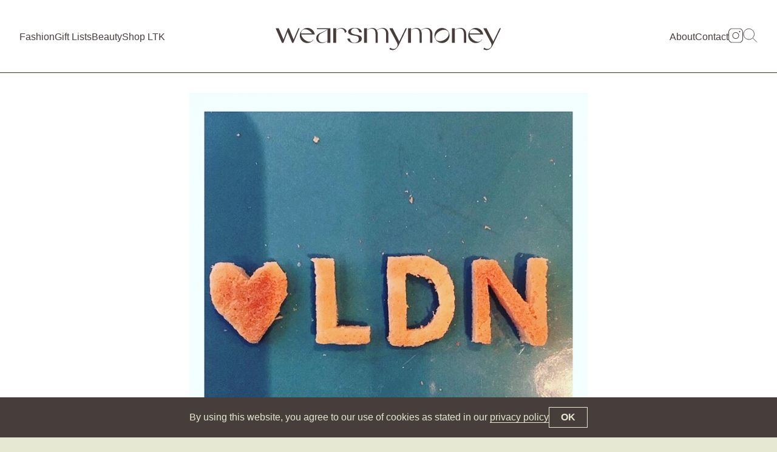

--- FILE ---
content_type: text/html; charset=UTF-8
request_url: https://www.wearsmymoney.com/instagram/repost-from-2slicesoftoast-its-all-anyone-can-talk-about-thoughts-with-all-the-families-affected-in-w11-x/
body_size: 13746
content:

<!DOCTYPE html>
<html lang="en">
<head>
<meta charset="UTF-8">
<meta name="viewport" content="width=device-width, initial-scale=1">
<title>Repost from @2slicesoftoast . It&#039;s all anyone can talk about. Thoughts with all the families affected in W11 x - WearsMyMoney</title>
<link rel="profile" href="https://gmpg.org/xfn/11">
<link rel="pingback" href="https://www.wearsmymoney.com/xmlrpc.php">

<meta name='robots' content='index, follow, max-image-preview:large, max-snippet:-1, max-video-preview:-1' />

	<!-- This site is optimized with the Yoast SEO plugin v26.8 - https://yoast.com/product/yoast-seo-wordpress/ -->
	<link rel="canonical" href="https://www.wearsmymoney.com/instagram/repost-from-2slicesoftoast-its-all-anyone-can-talk-about-thoughts-with-all-the-families-affected-in-w11-x/" />
	<meta property="og:locale" content="en_US" />
	<meta property="og:type" content="article" />
	<meta property="og:title" content="Repost from @2slicesoftoast . It&#039;s all anyone can talk about. Thoughts with all the families affected in W11 x - WearsMyMoney" />
	<meta property="og:description" content="Repost from @2slicesoftoast . It&#039;s all anyone can talk about. Thoughts with all the families affected in W11 x" />
	<meta property="og:url" content="https://www.wearsmymoney.com/instagram/repost-from-2slicesoftoast-its-all-anyone-can-talk-about-thoughts-with-all-the-families-affected-in-w11-x/" />
	<meta property="og:site_name" content="WearsMyMoney" />
	<meta property="article:modified_time" content="2017-06-15T00:10:07+00:00" />
	<meta property="og:image" content="https://www.wearsmymoney.com/wp-content/uploads/2017/06/1497482805.jpg" />
	<meta property="og:image:width" content="746" />
	<meta property="og:image:height" content="746" />
	<meta property="og:image:type" content="image/jpeg" />
	<meta name="twitter:card" content="summary_large_image" />
	<meta name="twitter:site" content="@Wearsmymoney1" />
	<script data-jetpack-boost="ignore" type="application/ld+json" class="yoast-schema-graph">{"@context":"https://schema.org","@graph":[{"@type":"WebPage","@id":"https://www.wearsmymoney.com/instagram/repost-from-2slicesoftoast-its-all-anyone-can-talk-about-thoughts-with-all-the-families-affected-in-w11-x/","url":"https://www.wearsmymoney.com/instagram/repost-from-2slicesoftoast-its-all-anyone-can-talk-about-thoughts-with-all-the-families-affected-in-w11-x/","name":"Repost from @2slicesoftoast . It's all anyone can talk about. Thoughts with all the families affected in W11 x - WearsMyMoney","isPartOf":{"@id":"https://www.wearsmymoney.com/#website"},"primaryImageOfPage":{"@id":"https://www.wearsmymoney.com/instagram/repost-from-2slicesoftoast-its-all-anyone-can-talk-about-thoughts-with-all-the-families-affected-in-w11-x/#primaryimage"},"image":{"@id":"https://www.wearsmymoney.com/instagram/repost-from-2slicesoftoast-its-all-anyone-can-talk-about-thoughts-with-all-the-families-affected-in-w11-x/#primaryimage"},"thumbnailUrl":"https://www.wearsmymoney.com/wp-content/uploads/2017/06/1497482805.jpg","datePublished":"2017-06-14T23:26:45+00:00","dateModified":"2017-06-15T00:10:07+00:00","breadcrumb":{"@id":"https://www.wearsmymoney.com/instagram/repost-from-2slicesoftoast-its-all-anyone-can-talk-about-thoughts-with-all-the-families-affected-in-w11-x/#breadcrumb"},"inLanguage":"en","potentialAction":[{"@type":"ReadAction","target":["https://www.wearsmymoney.com/instagram/repost-from-2slicesoftoast-its-all-anyone-can-talk-about-thoughts-with-all-the-families-affected-in-w11-x/"]}]},{"@type":"ImageObject","inLanguage":"en","@id":"https://www.wearsmymoney.com/instagram/repost-from-2slicesoftoast-its-all-anyone-can-talk-about-thoughts-with-all-the-families-affected-in-w11-x/#primaryimage","url":"https://www.wearsmymoney.com/wp-content/uploads/2017/06/1497482805.jpg","contentUrl":"https://www.wearsmymoney.com/wp-content/uploads/2017/06/1497482805.jpg","width":746,"height":746},{"@type":"BreadcrumbList","@id":"https://www.wearsmymoney.com/instagram/repost-from-2slicesoftoast-its-all-anyone-can-talk-about-thoughts-with-all-the-families-affected-in-w11-x/#breadcrumb","itemListElement":[{"@type":"ListItem","position":1,"name":"Home","item":"https://www.wearsmymoney.com/"},{"@type":"ListItem","position":2,"name":"Instagrams","item":"https://www.wearsmymoney.com/instagram/"},{"@type":"ListItem","position":3,"name":"Repost from @2slicesoftoast . It&#8217;s all anyone can talk about. Thoughts with all the families affected in W11 x"}]},{"@type":"WebSite","@id":"https://www.wearsmymoney.com/#website","url":"https://www.wearsmymoney.com/","name":"WearsMyMoney","description":"I spent it all on clothes by the looks of things...","publisher":{"@id":"https://www.wearsmymoney.com/#/schema/person/447d7ad8de23dfab96bbc78a1804c213"},"potentialAction":[{"@type":"SearchAction","target":{"@type":"EntryPoint","urlTemplate":"https://www.wearsmymoney.com/?s={search_term_string}"},"query-input":{"@type":"PropertyValueSpecification","valueRequired":true,"valueName":"search_term_string"}}],"inLanguage":"en"},{"@type":["Person","Organization"],"@id":"https://www.wearsmymoney.com/#/schema/person/447d7ad8de23dfab96bbc78a1804c213","name":"katehiscox","image":{"@type":"ImageObject","inLanguage":"en","@id":"https://www.wearsmymoney.com/#/schema/person/image/","url":"https://www.wearsmymoney.com/wp-content/uploads/2021/06/IMG_0637-scaled.jpg","contentUrl":"https://www.wearsmymoney.com/wp-content/uploads/2021/06/IMG_0637-scaled.jpg","width":2019,"height":2560,"caption":"katehiscox"},"logo":{"@id":"https://www.wearsmymoney.com/#/schema/person/image/"}}]}</script>
	<!-- / Yoast SEO plugin. -->


<link rel='dns-prefetch' href='//www.wearsmymoney.com' />
<link rel='dns-prefetch' href='//www.googletagmanager.com' />
<link rel='dns-prefetch' href='//stats.wp.com' />
<link rel='preconnect' href='//c0.wp.com' />
<link rel="alternate" type="application/rss+xml" title="WearsMyMoney &raquo; Feed" href="https://www.wearsmymoney.com/feed/" />
<link rel="alternate" type="application/rss+xml" title="WearsMyMoney &raquo; Comments Feed" href="https://www.wearsmymoney.com/comments/feed/" />
<link rel="alternate" title="oEmbed (JSON)" type="application/json+oembed" href="https://www.wearsmymoney.com/wp-json/oembed/1.0/embed?url=https%3A%2F%2Fwww.wearsmymoney.com%2Finstagram%2Frepost-from-2slicesoftoast-its-all-anyone-can-talk-about-thoughts-with-all-the-families-affected-in-w11-x%2F" />
<link rel="alternate" title="oEmbed (XML)" type="text/xml+oembed" href="https://www.wearsmymoney.com/wp-json/oembed/1.0/embed?url=https%3A%2F%2Fwww.wearsmymoney.com%2Finstagram%2Frepost-from-2slicesoftoast-its-all-anyone-can-talk-about-thoughts-with-all-the-families-affected-in-w11-x%2F&#038;format=xml" />
<link rel='stylesheet' id='all-css-9081a7eae58de8d8e534c6e7075a3d3c' href='https://www.wearsmymoney.com/wp-content/boost-cache/static/4bb44d31eb.min.css' type='text/css' media='all' />
<style id='wp-img-auto-sizes-contain-inline-css'>
img:is([sizes=auto i],[sizes^="auto," i]){contain-intrinsic-size:3000px 1500px}
/*# sourceURL=wp-img-auto-sizes-contain-inline-css */
</style>
<style id='wp-emoji-styles-inline-css'>

	img.wp-smiley, img.emoji {
		display: inline !important;
		border: none !important;
		box-shadow: none !important;
		height: 1em !important;
		width: 1em !important;
		margin: 0 0.07em !important;
		vertical-align: -0.1em !important;
		background: none !important;
		padding: 0 !important;
	}
/*# sourceURL=wp-emoji-styles-inline-css */
</style>
<style id='wp-block-library-inline-css'>
:root{--wp-block-synced-color:#7a00df;--wp-block-synced-color--rgb:122,0,223;--wp-bound-block-color:var(--wp-block-synced-color);--wp-editor-canvas-background:#ddd;--wp-admin-theme-color:#007cba;--wp-admin-theme-color--rgb:0,124,186;--wp-admin-theme-color-darker-10:#006ba1;--wp-admin-theme-color-darker-10--rgb:0,107,160.5;--wp-admin-theme-color-darker-20:#005a87;--wp-admin-theme-color-darker-20--rgb:0,90,135;--wp-admin-border-width-focus:2px}@media (min-resolution:192dpi){:root{--wp-admin-border-width-focus:1.5px}}.wp-element-button{cursor:pointer}:root .has-very-light-gray-background-color{background-color:#eee}:root .has-very-dark-gray-background-color{background-color:#313131}:root .has-very-light-gray-color{color:#eee}:root .has-very-dark-gray-color{color:#313131}:root .has-vivid-green-cyan-to-vivid-cyan-blue-gradient-background{background:linear-gradient(135deg,#00d084,#0693e3)}:root .has-purple-crush-gradient-background{background:linear-gradient(135deg,#34e2e4,#4721fb 50%,#ab1dfe)}:root .has-hazy-dawn-gradient-background{background:linear-gradient(135deg,#faaca8,#dad0ec)}:root .has-subdued-olive-gradient-background{background:linear-gradient(135deg,#fafae1,#67a671)}:root .has-atomic-cream-gradient-background{background:linear-gradient(135deg,#fdd79a,#004a59)}:root .has-nightshade-gradient-background{background:linear-gradient(135deg,#330968,#31cdcf)}:root .has-midnight-gradient-background{background:linear-gradient(135deg,#020381,#2874fc)}:root{--wp--preset--font-size--normal:16px;--wp--preset--font-size--huge:42px}.has-regular-font-size{font-size:1em}.has-larger-font-size{font-size:2.625em}.has-normal-font-size{font-size:var(--wp--preset--font-size--normal)}.has-huge-font-size{font-size:var(--wp--preset--font-size--huge)}.has-text-align-center{text-align:center}.has-text-align-left{text-align:left}.has-text-align-right{text-align:right}.has-fit-text{white-space:nowrap!important}#end-resizable-editor-section{display:none}.aligncenter{clear:both}.items-justified-left{justify-content:flex-start}.items-justified-center{justify-content:center}.items-justified-right{justify-content:flex-end}.items-justified-space-between{justify-content:space-between}.screen-reader-text{border:0;clip-path:inset(50%);height:1px;margin:-1px;overflow:hidden;padding:0;position:absolute;width:1px;word-wrap:normal!important}.screen-reader-text:focus{background-color:#ddd;clip-path:none;color:#444;display:block;font-size:1em;height:auto;left:5px;line-height:normal;padding:15px 23px 14px;text-decoration:none;top:5px;width:auto;z-index:100000}html :where(.has-border-color){border-style:solid}html :where([style*=border-top-color]){border-top-style:solid}html :where([style*=border-right-color]){border-right-style:solid}html :where([style*=border-bottom-color]){border-bottom-style:solid}html :where([style*=border-left-color]){border-left-style:solid}html :where([style*=border-width]){border-style:solid}html :where([style*=border-top-width]){border-top-style:solid}html :where([style*=border-right-width]){border-right-style:solid}html :where([style*=border-bottom-width]){border-bottom-style:solid}html :where([style*=border-left-width]){border-left-style:solid}html :where(img[class*=wp-image-]){height:auto;max-width:100%}:where(figure){margin:0 0 1em}html :where(.is-position-sticky){--wp-admin--admin-bar--position-offset:var(--wp-admin--admin-bar--height,0px)}@media screen and (max-width:600px){html :where(.is-position-sticky){--wp-admin--admin-bar--position-offset:0px}}

/*# sourceURL=wp-block-library-inline-css */
</style><style id='global-styles-inline-css'>
:root{--wp--preset--aspect-ratio--square: 1;--wp--preset--aspect-ratio--4-3: 4/3;--wp--preset--aspect-ratio--3-4: 3/4;--wp--preset--aspect-ratio--3-2: 3/2;--wp--preset--aspect-ratio--2-3: 2/3;--wp--preset--aspect-ratio--16-9: 16/9;--wp--preset--aspect-ratio--9-16: 9/16;--wp--preset--color--black: #000000;--wp--preset--color--cyan-bluish-gray: #abb8c3;--wp--preset--color--white: #ffffff;--wp--preset--color--pale-pink: #f78da7;--wp--preset--color--vivid-red: #cf2e2e;--wp--preset--color--luminous-vivid-orange: #ff6900;--wp--preset--color--luminous-vivid-amber: #fcb900;--wp--preset--color--light-green-cyan: #7bdcb5;--wp--preset--color--vivid-green-cyan: #00d084;--wp--preset--color--pale-cyan-blue: #8ed1fc;--wp--preset--color--vivid-cyan-blue: #0693e3;--wp--preset--color--vivid-purple: #9b51e0;--wp--preset--gradient--vivid-cyan-blue-to-vivid-purple: linear-gradient(135deg,rgb(6,147,227) 0%,rgb(155,81,224) 100%);--wp--preset--gradient--light-green-cyan-to-vivid-green-cyan: linear-gradient(135deg,rgb(122,220,180) 0%,rgb(0,208,130) 100%);--wp--preset--gradient--luminous-vivid-amber-to-luminous-vivid-orange: linear-gradient(135deg,rgb(252,185,0) 0%,rgb(255,105,0) 100%);--wp--preset--gradient--luminous-vivid-orange-to-vivid-red: linear-gradient(135deg,rgb(255,105,0) 0%,rgb(207,46,46) 100%);--wp--preset--gradient--very-light-gray-to-cyan-bluish-gray: linear-gradient(135deg,rgb(238,238,238) 0%,rgb(169,184,195) 100%);--wp--preset--gradient--cool-to-warm-spectrum: linear-gradient(135deg,rgb(74,234,220) 0%,rgb(151,120,209) 20%,rgb(207,42,186) 40%,rgb(238,44,130) 60%,rgb(251,105,98) 80%,rgb(254,248,76) 100%);--wp--preset--gradient--blush-light-purple: linear-gradient(135deg,rgb(255,206,236) 0%,rgb(152,150,240) 100%);--wp--preset--gradient--blush-bordeaux: linear-gradient(135deg,rgb(254,205,165) 0%,rgb(254,45,45) 50%,rgb(107,0,62) 100%);--wp--preset--gradient--luminous-dusk: linear-gradient(135deg,rgb(255,203,112) 0%,rgb(199,81,192) 50%,rgb(65,88,208) 100%);--wp--preset--gradient--pale-ocean: linear-gradient(135deg,rgb(255,245,203) 0%,rgb(182,227,212) 50%,rgb(51,167,181) 100%);--wp--preset--gradient--electric-grass: linear-gradient(135deg,rgb(202,248,128) 0%,rgb(113,206,126) 100%);--wp--preset--gradient--midnight: linear-gradient(135deg,rgb(2,3,129) 0%,rgb(40,116,252) 100%);--wp--preset--font-size--small: 13px;--wp--preset--font-size--medium: 20px;--wp--preset--font-size--large: 36px;--wp--preset--font-size--x-large: 42px;--wp--preset--spacing--20: 0.44rem;--wp--preset--spacing--30: 0.67rem;--wp--preset--spacing--40: 1rem;--wp--preset--spacing--50: 1.5rem;--wp--preset--spacing--60: 2.25rem;--wp--preset--spacing--70: 3.38rem;--wp--preset--spacing--80: 5.06rem;--wp--preset--shadow--natural: 6px 6px 9px rgba(0, 0, 0, 0.2);--wp--preset--shadow--deep: 12px 12px 50px rgba(0, 0, 0, 0.4);--wp--preset--shadow--sharp: 6px 6px 0px rgba(0, 0, 0, 0.2);--wp--preset--shadow--outlined: 6px 6px 0px -3px rgb(255, 255, 255), 6px 6px rgb(0, 0, 0);--wp--preset--shadow--crisp: 6px 6px 0px rgb(0, 0, 0);}:where(.is-layout-flex){gap: 0.5em;}:where(.is-layout-grid){gap: 0.5em;}body .is-layout-flex{display: flex;}.is-layout-flex{flex-wrap: wrap;align-items: center;}.is-layout-flex > :is(*, div){margin: 0;}body .is-layout-grid{display: grid;}.is-layout-grid > :is(*, div){margin: 0;}:where(.wp-block-columns.is-layout-flex){gap: 2em;}:where(.wp-block-columns.is-layout-grid){gap: 2em;}:where(.wp-block-post-template.is-layout-flex){gap: 1.25em;}:where(.wp-block-post-template.is-layout-grid){gap: 1.25em;}.has-black-color{color: var(--wp--preset--color--black) !important;}.has-cyan-bluish-gray-color{color: var(--wp--preset--color--cyan-bluish-gray) !important;}.has-white-color{color: var(--wp--preset--color--white) !important;}.has-pale-pink-color{color: var(--wp--preset--color--pale-pink) !important;}.has-vivid-red-color{color: var(--wp--preset--color--vivid-red) !important;}.has-luminous-vivid-orange-color{color: var(--wp--preset--color--luminous-vivid-orange) !important;}.has-luminous-vivid-amber-color{color: var(--wp--preset--color--luminous-vivid-amber) !important;}.has-light-green-cyan-color{color: var(--wp--preset--color--light-green-cyan) !important;}.has-vivid-green-cyan-color{color: var(--wp--preset--color--vivid-green-cyan) !important;}.has-pale-cyan-blue-color{color: var(--wp--preset--color--pale-cyan-blue) !important;}.has-vivid-cyan-blue-color{color: var(--wp--preset--color--vivid-cyan-blue) !important;}.has-vivid-purple-color{color: var(--wp--preset--color--vivid-purple) !important;}.has-black-background-color{background-color: var(--wp--preset--color--black) !important;}.has-cyan-bluish-gray-background-color{background-color: var(--wp--preset--color--cyan-bluish-gray) !important;}.has-white-background-color{background-color: var(--wp--preset--color--white) !important;}.has-pale-pink-background-color{background-color: var(--wp--preset--color--pale-pink) !important;}.has-vivid-red-background-color{background-color: var(--wp--preset--color--vivid-red) !important;}.has-luminous-vivid-orange-background-color{background-color: var(--wp--preset--color--luminous-vivid-orange) !important;}.has-luminous-vivid-amber-background-color{background-color: var(--wp--preset--color--luminous-vivid-amber) !important;}.has-light-green-cyan-background-color{background-color: var(--wp--preset--color--light-green-cyan) !important;}.has-vivid-green-cyan-background-color{background-color: var(--wp--preset--color--vivid-green-cyan) !important;}.has-pale-cyan-blue-background-color{background-color: var(--wp--preset--color--pale-cyan-blue) !important;}.has-vivid-cyan-blue-background-color{background-color: var(--wp--preset--color--vivid-cyan-blue) !important;}.has-vivid-purple-background-color{background-color: var(--wp--preset--color--vivid-purple) !important;}.has-black-border-color{border-color: var(--wp--preset--color--black) !important;}.has-cyan-bluish-gray-border-color{border-color: var(--wp--preset--color--cyan-bluish-gray) !important;}.has-white-border-color{border-color: var(--wp--preset--color--white) !important;}.has-pale-pink-border-color{border-color: var(--wp--preset--color--pale-pink) !important;}.has-vivid-red-border-color{border-color: var(--wp--preset--color--vivid-red) !important;}.has-luminous-vivid-orange-border-color{border-color: var(--wp--preset--color--luminous-vivid-orange) !important;}.has-luminous-vivid-amber-border-color{border-color: var(--wp--preset--color--luminous-vivid-amber) !important;}.has-light-green-cyan-border-color{border-color: var(--wp--preset--color--light-green-cyan) !important;}.has-vivid-green-cyan-border-color{border-color: var(--wp--preset--color--vivid-green-cyan) !important;}.has-pale-cyan-blue-border-color{border-color: var(--wp--preset--color--pale-cyan-blue) !important;}.has-vivid-cyan-blue-border-color{border-color: var(--wp--preset--color--vivid-cyan-blue) !important;}.has-vivid-purple-border-color{border-color: var(--wp--preset--color--vivid-purple) !important;}.has-vivid-cyan-blue-to-vivid-purple-gradient-background{background: var(--wp--preset--gradient--vivid-cyan-blue-to-vivid-purple) !important;}.has-light-green-cyan-to-vivid-green-cyan-gradient-background{background: var(--wp--preset--gradient--light-green-cyan-to-vivid-green-cyan) !important;}.has-luminous-vivid-amber-to-luminous-vivid-orange-gradient-background{background: var(--wp--preset--gradient--luminous-vivid-amber-to-luminous-vivid-orange) !important;}.has-luminous-vivid-orange-to-vivid-red-gradient-background{background: var(--wp--preset--gradient--luminous-vivid-orange-to-vivid-red) !important;}.has-very-light-gray-to-cyan-bluish-gray-gradient-background{background: var(--wp--preset--gradient--very-light-gray-to-cyan-bluish-gray) !important;}.has-cool-to-warm-spectrum-gradient-background{background: var(--wp--preset--gradient--cool-to-warm-spectrum) !important;}.has-blush-light-purple-gradient-background{background: var(--wp--preset--gradient--blush-light-purple) !important;}.has-blush-bordeaux-gradient-background{background: var(--wp--preset--gradient--blush-bordeaux) !important;}.has-luminous-dusk-gradient-background{background: var(--wp--preset--gradient--luminous-dusk) !important;}.has-pale-ocean-gradient-background{background: var(--wp--preset--gradient--pale-ocean) !important;}.has-electric-grass-gradient-background{background: var(--wp--preset--gradient--electric-grass) !important;}.has-midnight-gradient-background{background: var(--wp--preset--gradient--midnight) !important;}.has-small-font-size{font-size: var(--wp--preset--font-size--small) !important;}.has-medium-font-size{font-size: var(--wp--preset--font-size--medium) !important;}.has-large-font-size{font-size: var(--wp--preset--font-size--large) !important;}.has-x-large-font-size{font-size: var(--wp--preset--font-size--x-large) !important;}
/*# sourceURL=global-styles-inline-css */
</style>

<style id='classic-theme-styles-inline-css'>
/*! This file is auto-generated */
.wp-block-button__link{color:#fff;background-color:#32373c;border-radius:9999px;box-shadow:none;text-decoration:none;padding:calc(.667em + 2px) calc(1.333em + 2px);font-size:1.125em}.wp-block-file__button{background:#32373c;color:#fff;text-decoration:none}
/*# sourceURL=/wp-includes/css/classic-themes.min.css */
</style>
<style id='wp-typography-custom-inline-css'>
sub, sup{font-size: 75%;line-height: 100%}sup{vertical-align: 60%}sub{vertical-align: -10%}.amp{font-family: Baskerville, "Goudy Old Style", Palatino, "Book Antiqua", "Warnock Pro", serif;font-size: 1.1em;font-style: italic;font-weight: normal;line-height: 1em}.caps{font-size: 90%}.dquo{margin-left: -0.4em}.quo{margin-left: -0.2em}.pull-single{margin-left: -0.15em}.push-single{margin-right: 0.15em}.pull-double{margin-left: -0.38em}.push-double{margin-right: 0.38em}
/*# sourceURL=wp-typography-custom-inline-css */
</style>
<style id='wp-typography-safari-font-workaround-inline-css'>
body {-webkit-font-feature-settings: "liga";font-feature-settings: "liga";-ms-font-feature-settings: normal;}
/*# sourceURL=wp-typography-safari-font-workaround-inline-css */
</style>

<!-- Google tag (gtag.js) snippet added by Site Kit -->
<!-- Google Analytics snippet added by Site Kit -->


<link rel="https://api.w.org/" href="https://www.wearsmymoney.com/wp-json/" /><link rel="EditURI" type="application/rsd+xml" title="RSD" href="https://www.wearsmymoney.com/xmlrpc.php?rsd" />
<meta name="generator" content="WordPress 6.9" />
<link rel='shortlink' href='https://www.wearsmymoney.com/?p=3389' />
<meta name="generator" content="Site Kit by Google 1.170.0" />	<style>img#wpstats{display:none}</style>
		<link rel="icon" href="https://www.wearsmymoney.com/wp-content/uploads/2016/07/cropped-IMG_8138-1-32x32.jpg" sizes="32x32" />
<link rel="icon" href="https://www.wearsmymoney.com/wp-content/uploads/2016/07/cropped-IMG_8138-1-192x192.jpg" sizes="192x192" />
<link rel="apple-touch-icon" href="https://www.wearsmymoney.com/wp-content/uploads/2016/07/cropped-IMG_8138-1-180x180.jpg" />
<meta name="msapplication-TileImage" content="https://www.wearsmymoney.com/wp-content/uploads/2016/07/cropped-IMG_8138-1-270x270.jpg" />

<link rel="preconnect" href="https://fonts.googleapis.com"> 
<link rel="preconnect" href="https://fonts.gstatic.com" crossorigin> 
<link href="https://fonts.googleapis.com/css2?family=Inter:slnt,wght@-10,400;0,400;0,500;0,600;0,700&display=swap" rel="stylesheet">

<meta name="theme-color" content="#ffffff">
<link rel="stylesheet" href="https://www.wearsmymoney.com/wp-content/themes/wearsmymoney-kleber/assets/static/css/app.css?2023-06-30-1" type="text/css" />







</head>

<body class="wp-singular instagram-template-default single single-instagram postid-3389 wp-theme-wearsmymoney-kleber no-sidebar">

	<a class="skip-main" href="#main">Skip to main content</a>
	
	<div class="seo-text">
		<h1><a href="https://www.wearsmymoney.com/" rel="home">WearsMyMoney</a></h1>
		<h2 class="site-description">I spent it all on clothes by the looks of things...</h2>
	</div>
	
		<header id="header">
	
			<a href="https://www.wearsmymoney.com/" rel="home" class="brand">
			
				<svg xmlns="http://www.w3.org/2000/svg" viewBox="0 0 372 48.91"><path d="m13.06,30.82l7.01-18.48h1.97l7.25,17.67c.29.82.14,1.3.14,1.34l.05.05.29-.77,7.87-18.29h1.97l-10.32,24.05h-2.06l-7.15-16.99c-.29-.82-.14-1.3-.1-1.39h-.1l-.14.48-6.86,17.91h-2.4L0,12.34h5.09l7.58,17.62c.29.77.14,1.3.1,1.34l.1.05.19-.53Z"/><path d="m60.67,32.74c.48-.48.86-1.01,1.15-1.63h.82c-2.21,3.36-6.05,5.62-10.37,5.62-6.86,0-12.43-5.57-12.43-12.38s5.57-12.44,12.43-12.44c5.71,0,10.51,3.89,11.95,9.12.05.24.14.67.19.91l.19.67h-22.42c.48,2.54,1.92,5.23,4.22,7.49,4.66,4.66,11.04,5.86,14.21,2.64h.06Zm-18.67-11.71h18.1c-.58-.86-1.3-1.73-2.06-2.5-4.66-4.66-11.04-5.86-14.26-2.64-1.3,1.3-1.87,3.12-1.78,5.14Z"/><path d="m118.08,29.29h4.22s.29,1.54.34,1.68c1.01,3.79,4.46,5.71,8.35,5.23,1.39-.19,2.83-.72,3.98-1.63,1.2-.96,1.87-2.3,2.06-3.84.14-1.39-.29-3.6-1.49-4.51-1.25-.86-2.78-1.2-4.32-1.49-3.31-.62-5.81-.58-8.78-2.16-1.73-1.06-2.93-2.26-2.93-4.13,0-2.06.77-3.55,2.74-4.7,1.92-1.2,4.56-1.82,7.73-1.82,2.98,0,6.34.38,8.45,1.63,2.11,1.25,3.36,3.26,3.7,5.62h-4.27c-.19-1.15-.58-2.35-1.2-3.36-.91-1.44-2.21-2.5-3.89-2.98-2.69-.86-6.14-.29-7.78,2.21-.53.86-.86,1.78-.86,2.78,0,1.39,1.06,2.88,2.26,3.41,2.21,1.1,4.66,1.63,7.01,2.02,2.21.38,4.42.82,6.34,1.97,1.49.91,2.21,2.26,2.21,4.27,0,2.4-1.01,4.03-3.17,5.33-2.16,1.25-4.75,1.87-8.78,1.87-3.36,0-6.1-.62-8.16-1.92-2.02-1.25-3.31-3.07-3.74-5.47h-.02Z"/><path d="m216.43,12.39l-12.91,26.55c-3.02,6.24-6.53,9.36-10.56,9.36-1.06,0-2.11-.14-3.07-.43s-1.73-.67-2.4-1.15l1.49-2.54c-.05.1.62.62.72.72,1.97,1.44,4.56,2.06,6.86,1.15,1.92-.77,3.46-2.5,4.08-4.46.82-2.45-.14-4.56-1.3-6.67l-12.05-22.53h5.38l10.71,20.93c.34.72-.05,1.44-.05,1.44l-.05.05.05.1,10.94-22.52h2.16Z"/><path d="m286.56,24.34c0,6.86-5.57,12.38-12.43,12.38s-12.38-5.52-12.38-12.38,5.56-12.38,12.38-12.38,12.43,5.52,12.43,12.39h0Zm-2.11-6c-2.26-3.89-8.69-4.42-14.4-1.1-5.71,3.26-8.5,9.12-6.24,13.06,2.26,3.89,8.74,4.42,14.45,1.1,5.71-3.26,8.5-9.12,6.19-13.06Z"/><path d="m338.21,32.74c.48-.48.86-1.01,1.15-1.63h.82c-2.21,3.36-6.05,5.62-10.37,5.62-6.86,0-12.43-5.57-12.43-12.38s5.57-12.43,12.43-12.43c5.71,0,10.51,3.89,11.95,9.12.05.24.14.67.19.91l.19.67h-22.42c.48,2.54,1.92,5.23,4.22,7.49,4.66,4.66,11.04,5.86,14.21,2.64h.06Zm-18.67-11.71h18.1c-.58-.86-1.3-1.73-2.06-2.5-4.66-4.66-11.04-5.86-14.26-2.64-1.3,1.3-1.87,3.12-1.78,5.14Z"/><path d="m371.28,12.39l-12.91,26.55c-3.02,6.24-6.53,9.36-10.56,9.36-1.06,0-2.11-.14-3.07-.43-.96-.29-1.73-.67-2.4-1.15l1.49-2.54c-.05.1.62.62.72.72,1.97,1.44,4.56,2.06,6.86,1.15,1.92-.77,3.46-2.5,4.08-4.46.82-2.45-.14-4.56-1.3-6.67l-12.05-22.53h5.38l10.71,20.93c.34.72-.05,1.44-.05,1.44l-.05.05.05.1,10.94-22.52h2.16Z"/><path d="m185.76,20.31c-.19-2.69-1.54-5.23-3.79-6.82-.58-.43-1.25-.77-1.92-1.01-5.9-1.92-11.81,2.06-12.82,2.74l-.62.48c-.58-.82-1.25-1.58-2.06-2.21-.58-.43-1.2-.77-1.82-1.01-5.57-1.92-11.09,2.06-12,2.74l-.82.62-.1.1-.05-.1.05-.05s.72-.53.82-1.82v-1.58h-4.8v24h4.66V15.89c2.25-1.93,5.31-3.03,8.06-2.83,2.38.16,3.44,1.23,4.46,2.3,1.34,1.68,1.58,4.32,1.63,6.43v14.59h3.55v-14.11c0-.62-.05-1.3-.1-1.97-.1-1.54-.53-2.98-1.3-4.22.29-.24.62-.48.91-.67.67-.48,1.34-.82,2.11-1.2,1.15-.53,2.4-.96,3.65-1.15,1.15-.14,2.4-.19,3.5.14.43.14.86.29,1.3.53,2.02.96,3.07,2.88,3.5,4.99,0,.1.05.14.05.24.14.96.24,1.87.24,2.83.05.14.05.34.05.48v14.11h3.74v-14.11c0-.62-.05-1.3-.1-1.97h.02Z"/><path d="m258.29,20.31c-.19-2.69-1.54-5.23-3.79-6.82-.58-.43-1.25-.77-1.92-1.01-5.9-1.92-11.81,2.06-12.82,2.74l-.62.48c-.58-.82-1.25-1.58-2.06-2.21-.58-.43-1.2-.77-1.82-1.01-5.57-1.92-11.09,2.06-12,2.74l-.82.62-.1.1-.05-.1.05-.05s.72-.53.82-1.82v-1.58h-4.8v24h4.66V15.89c2.25-1.93,5.31-3.03,8.06-2.83,2.38.16,3.44,1.23,4.46,2.3,1.34,1.68,1.58,4.32,1.63,6.43v14.59h3.55v-14.11c0-.62-.05-1.3-.1-1.97-.1-1.54-.53-2.98-1.3-4.22.29-.24.62-.48.91-.67.67-.48,1.34-.82,2.11-1.2,1.15-.53,2.4-.96,3.65-1.15,1.15-.14,2.4-.19,3.5.14.43.14.86.29,1.3.53,2.02.96,3.07,2.88,3.5,4.99,0,.1.05.14.05.24.14.96.24,1.87.24,2.83.05.14.05.34.05.48v14.11h3.74v-14.11c0-.62-.05-1.3-.1-1.97h.02Z"/><path d="m313.87,20.31c-.19-2.69-1.54-5.23-3.79-6.82-.58-.43-1.25-.77-1.92-1.01-5.9-1.92-11.81,2.06-12.77,2.74l-.86.62-.1.1-.05-.1.05-.05s.77-.53.86-1.82v-1.58h-4.9v24h4.75V15.89c2.39-1.94,5.63-3.04,8.59-2.83.97.07,1.99.29,2.84.79.51.17.99.5,1.33.9.13.15.25.31.36.48,0,0,.02.02.04.03-.05-.1-.09-.19-.16-.28.1.14,0,0,.29.38,1.44,1.68,1.68,4.32,1.78,6.43v14.59h3.74v-14.11c0-.62-.05-1.3-.1-1.97h.02Z"/><path d="m111.94,12.53c-5.9-1.97-11.04,2.02-12,2.69l-.86.67h-.05l-.05-.05c.1-.1.77-.58.82-1.82v-1.68h-4.85v24.05h4.75V15.92c.74-.59,1.53-1.09,2.3-1.51,1.39-.77,2.83-1.25,4.32-1.44,2.45-.24,4.32.43,5.95,2.4,1.15,1.34,1.68,3.12,1.73,4.85.1-.05.19-.1.29-.14.96-.67,1.87-1.44,2.83-2.11-.67-2.59-2.54-4.61-5.18-5.42v-.02Z"/><path d="m68.54,12.39l-.72,1.54h17.47c-2.35,2.02-5.33,3.41-8.02,4.66-4.42,2.11-10.32,3.31-10.27,10.23,0,.77.1,1.58.34,2.35.24.72.58,1.39,1.01,2.06.43.62.96,1.15,1.54,1.63.62.53,1.3.91,2.02,1.2.96.38,1.97.62,3.02.67,1.06.1,2.11,0,3.12-.14.91-.19,1.87-.43,2.74-.77,1.1-.43,2.16-.91,3.17-1.54.62-.34,1.2-.72,1.78-1.15l.29-.24.05-.05.05.05-.05.05s-.72.58-.82,1.82v1.63h4.9V12.39h-21.62Zm14.11,22.18c-.24.1-.48.19-.72.29-1.68.62-3.46.93-5.09.82-3.59-.25-4.01-1.48-4.99-2.54-2.14-2.87-1.92-7.1.19-9.89,1.63-2.26,4.42-3.12,6.82-4.46,2.16-1.15,4.56-2.5,6.53-4.27l.58-.62.05.05v.1s-.58.58-.58,1.92v16.88c-.83.67-1.79,1.25-2.78,1.75v-.03Z"/></svg>
				
			</a>
	
			<button id="hamburger" class="hamburger" type="button">
				<div class="line line1"></div>
				<div class="line line2"></div>
				<div class="line line3"></div>
			</button>
			
			<nav id="primary-nav">
					<div class="menu-primary-navigation-2023-container"><ul id="menu-primary-navigation-2023" class="menu"><li id="menu-item-18727" class="menu-item menu-item-type-taxonomy menu-item-object-category menu-item-18727"><a href="https://www.wearsmymoney.com/category/fashion/">Fashion</a></li>
<li id="menu-item-18726" class="menu-item menu-item-type-taxonomy menu-item-object-category menu-item-18726"><a href="https://www.wearsmymoney.com/category/gift-lists/">Gift Lists</a></li>
<li id="menu-item-18725" class="menu-item menu-item-type-taxonomy menu-item-object-category menu-item-18725"><a href="https://www.wearsmymoney.com/category/beauty/">Beauty</a></li>
<li id="menu-item-18728" class="menu-item menu-item-type-post_type menu-item-object-page menu-item-18728"><a href="https://www.wearsmymoney.com/shop-my-instagram/">Shop LTK</a></li>
</ul></div>			</nav>

			<nav id="secondary-nav">

			<div class="menu-secondary-menu-2023-container"><ul id="menu-secondary-menu-2023" class="menu"><li id="menu-item-18729" class="menu-item menu-item-type-post_type menu-item-object-page menu-item-18729"><a href="https://www.wearsmymoney.com/about/">About</a></li>
<li id="menu-item-18730" class="menu-item menu-item-type-custom menu-item-object-custom menu-item-18730"><a href="/cdn-cgi/l/email-protection#6f180a0e1d1c02160200010a162f08020e0603410c0002">Contact</a></li>
</ul></div>
			<a class="instagram-icon" href="https://www.instagram.com/wearsmymoney/" title="Instagram">
				<svg viewBox="0 0 24 24" fill="none" xmlns="http://www.w3.org/2000/svg"><path d="M17.5 12C17.5 13.0878 17.1774 14.1512 16.5731 15.0556C15.9687 15.9601 15.1098 16.6651 14.1048 17.0813C13.0998 17.4976 11.9939 17.6065 10.927 17.3943C9.86011 17.1821 8.8801 16.6583 8.11091 15.8891C7.34172 15.1199 6.8179 14.1399 6.60568 13.073C6.39346 12.0061 6.50238 10.9002 6.91866 9.89524C7.33495 8.89025 8.03989 8.03127 8.94436 7.42692C9.84884 6.82257 10.9122 6.5 12 6.5C13.4582 6.50165 14.8562 7.08164 15.8873 8.11273C16.9184 9.14383 17.4984 10.5418 17.5 12ZM7.5 12C7.5 12.89 7.76392 13.76 8.25839 14.5001C8.75285 15.2401 9.45566 15.8169 10.2779 16.1575C11.1002 16.4981 12.005 16.5872 12.8779 16.4135C13.7508 16.2399 14.5526 15.8113 15.182 15.182C15.8113 14.5526 16.2399 13.7508 16.4135 12.8779C16.5872 12.005 16.4981 11.1002 16.1575 10.2779C15.8169 9.45566 15.2401 8.75285 14.5001 8.25839C13.76 7.76392 12.89 7.5 12 7.5C10.8069 7.50134 9.66313 7.97588 8.8195 8.8195C7.97588 9.66313 7.50134 10.8069 7.5 12ZM24 6.5L24 17.5C23.998 19.2233 23.3126 20.8755 22.094 22.094C20.8755 23.3126 19.2233 23.998 17.5 24L6.5 24C4.77669 23.998 3.12453 23.3126 1.90596 22.094C0.687399 20.8755 0.00195127 19.2233 7.75117e-08 17.5L2.08685e-07 6.5C0.00195145 4.77669 0.687399 3.12452 1.90596 1.90596C3.12453 0.687399 4.77669 0.00195099 6.5 -2.08685e-07L17.5 -7.75117e-08C19.2233 0.00195116 20.8755 0.687399 22.094 1.90596C23.3126 3.12453 23.998 4.77669 24 6.5ZM6.5 1C5.04182 1.00165 3.64383 1.58164 2.61273 2.61273C1.58164 3.64383 1.00165 5.04181 1 6.5L1 17.5C1.00165 18.9582 1.58164 20.3562 2.61273 21.3873C3.64383 22.4184 5.04181 22.9984 6.5 23L17.5 23C18.9582 22.9984 20.3562 22.4184 21.3873 21.3873C22.4184 20.3562 22.9984 18.9582 23 17.5L23 6.5C22.9984 5.04181 22.4184 3.64383 21.3873 2.61273C20.3562 1.58164 18.9582 1.00165 17.5 1L6.5 1ZM18.5 4.5C18.3022 4.5 18.1089 4.55865 17.9444 4.66853C17.78 4.77841 17.6518 4.93459 17.5761 5.11732C17.5004 5.30004 17.4806 5.50111 17.5192 5.69509C17.5578 5.88907 17.653 6.06725 17.7929 6.20711C17.9327 6.34696 18.1109 6.4422 18.3049 6.48079C18.4989 6.51937 18.7 6.49957 18.8827 6.42388C19.0654 6.34819 19.2216 6.22002 19.3315 6.05557C19.4414 5.89112 19.5 5.69778 19.5 5.5C19.4997 5.23488 19.3942 4.9807 19.2068 4.79323C19.0193 4.60576 18.7651 4.5003 18.5 4.5Z" /></svg>
			</a>

			<button aria-label="Search" class="search-icon toggle-search-bar">
				<svg viewBox="0 0 26 26" fill="none" xmlns="http://www.w3.org/2000/svg"><path d="M10.5112 20.0225C15.7641 20.0225 20.0225 15.7641 20.0225 10.5112C20.0225 5.25832 15.7641 1 10.5112 1C5.25832 1 1 5.25832 1 10.5112C1 15.7641 5.25832 20.0225 10.5112 20.0225Z" stroke-miterlimit="10"/><path d="M17.2325 17.2325L25.0001 25" stroke-miterlimit="10"/></svg>
			</button>


			</nav>

			<button aria-label="Search" class="search-icon toggle-search-bar">
				<svg viewBox="0 0 26 26" fill="none" xmlns="http://www.w3.org/2000/svg"><path d="M10.5112 20.0225C15.7641 20.0225 20.0225 15.7641 20.0225 10.5112C20.0225 5.25832 15.7641 1 10.5112 1C5.25832 1 1 5.25832 1 10.5112C1 15.7641 5.25832 20.0225 10.5112 20.0225Z" stroke-miterlimit="10"/><path d="M17.2325 17.2325L25.0001 25" stroke-miterlimit="10"/></svg>
			</button>

			<div class="search-bar">

				<form action="https://www.wearsmymoney.com" method="get">
					<input type="text" name="s" id="search" value="" placeholder="Search" />
				</form>

				<div class="close-search toggle-search-bar">
					<div class="line line1"></div>
					<div class="line line2"></div>
				</div>

			</div>

		</header>

	<main id="main">
		<div class="header-spacer"></div>
	
		
			
<article id="post-3389" class="post-3389 instagram type-instagram status-publish has-post-thumbnail hentry">
	<div class="article-thumbnail">
	<img width="656" height="656" src="https://www.wearsmymoney.com/wp-content/uploads/2017/06/1497482805.jpg" class="attachment-wearsmymoney-featured size-wearsmymoney-featured wp-post-image" alt="" decoding="async" fetchpriority="high" srcset="https://www.wearsmymoney.com/wp-content/uploads/2017/06/1497482805.jpg 746w, https://www.wearsmymoney.com/wp-content/uploads/2017/06/1497482805-150x150.jpg 150w, https://www.wearsmymoney.com/wp-content/uploads/2017/06/1497482805-300x300.jpg 300w, https://www.wearsmymoney.com/wp-content/uploads/2017/06/1497482805-656x656.jpg 656w" sizes="(max-width: 656px) 100vw, 656px" /></div>

	<div class="article-header">
		<h2 class="article-title balance-text">
		Repost from @2slicesoftoast . It’s all anyone can talk about. Thoughts with all the families affected in W11&nbsp;x		</h2>
		<div class="article-meta">
			June 14th, 2017			
		</div><!-- .article-meta -->
	</div><!-- .article-header -->

	<div class="article-content-wrapper">

	<div class="article-content">
		<p>Repost from @2slicesoftoast . It’s all anyone can talk about. Thoughts with all the families affected in W11 x #welovelondon</p>
<p>London, United Kingdom</p>
<p><a href="https://www.instagram.com/p/BVVqBVxD4EZ/" target="_blank">https://www.instagram.com/p/BVVqBVxD4EZ/</a></p>
</div><!--.article-content-->


<div class="post-navigation" data-size="2">


<div class="post-card post-type-instagram">

	<a href="https://www.wearsmymoney.com/instagram/last-night-a-friend-of-mine-told-me-you-dont-get-a-hangover-if-you-drink-vodka-lime-and-soda-i-can-confirm-that-this-is-not-true-p-s-this-dress-is-now-half-price-from-irisfashion/">

					<h4>Next post</h4>
		
			<div class="image-wrapper-outer no-padding">

				<div class="image-wrapper" style="padding-top: 100%;">
					<img src="https://www.wearsmymoney.com/wp-content/uploads/2017/06/1497515758.jpg" srcset="https://www.wearsmymoney.com/wp-content/uploads/2017/06/1497515758-300x300.jpg 300w, https://www.wearsmymoney.com/wp-content/uploads/2017/06/1497515758-150x150.jpg 150w, https://www.wearsmymoney.com/wp-content/uploads/2017/06/1497515758-768x768.jpg 768w, https://www.wearsmymoney.com/wp-content/uploads/2017/06/1497515758-1024x1024.jpg 1024w, https://www.wearsmymoney.com/wp-content/uploads/2017/06/1497515758-656x656.jpg 656w, https://www.wearsmymoney.com/wp-content/uploads/2017/06/1497515758.jpg 1080w" alt="" loading="lazy" />
				</div>
		</div>

		<div class="title--meta">
			<h3>Last night a&nbsp;friend of mine told me you don’t get a&nbsp;hangover if you drink Vodka, Lime and Soda. I&nbsp;can confirm that this is NOT TRUE...P.S. This dress is now half price from @irisfashion</h3>
			<div class="meta">
				June 15th, 2017			</div>
		</div>
		<div class="cta"><h4>Read more ☞</h4></div>
	</a>

</div>
<div class="post-card post-type-instagram">

	<a href="https://www.wearsmymoney.com/instagram/ruffles-checks-slogans-logos/">

					<h4>Previous post</h4>
		
			<div class="image-wrapper-outer no-padding">

				<div class="image-wrapper" style="padding-top: 100%;">
					<img src="https://www.wearsmymoney.com/wp-content/uploads/2017/06/1497426472.jpg" srcset="https://www.wearsmymoney.com/wp-content/uploads/2017/06/1497426472-300x300.jpg 300w, https://www.wearsmymoney.com/wp-content/uploads/2017/06/1497426472-150x150.jpg 150w, https://www.wearsmymoney.com/wp-content/uploads/2017/06/1497426472-768x768.jpg 768w, https://www.wearsmymoney.com/wp-content/uploads/2017/06/1497426472-1024x1024.jpg 1024w, https://www.wearsmymoney.com/wp-content/uploads/2017/06/1497426472-656x656.jpg 656w, https://www.wearsmymoney.com/wp-content/uploads/2017/06/1497426472.jpg 1080w" alt="" loading="lazy" />
				</div>
		</div>

		<div class="title--meta">
			<h3>Ruffles. Checks. Slogans. Logos</h3>
			<div class="meta">
				June 14th, 2017			</div>
		</div>
		<div class="cta"><h4>Read more ☞</h4></div>
	</a>

</div>		</div><!--.post-navigation-->

	</div><!--.article-content-wrapper-->
</article><!--#post-##-->


		
<div class="footer-kate">
	<div class="portrait">
		<img loading="lazy" alt="" src="https://www.wearsmymoney.com/wp-content/uploads/2023/03/kate-mini-biog.jpg" srcset="https://www.wearsmymoney.com/wp-content/uploads/2023/03/kate-mini-biog-300x300.jpg 300w, https://www.wearsmymoney.com/wp-content/uploads/2023/03/kate-mini-biog-1024x1024.jpg 1024w, https://www.wearsmymoney.com/wp-content/uploads/2023/03/kate-mini-biog-150x150.jpg 150w, https://www.wearsmymoney.com/wp-content/uploads/2023/03/kate-mini-biog-768x768.jpg 768w, https://www.wearsmymoney.com/wp-content/uploads/2023/03/kate-mini-biog-1536x1536.jpg 1536w, https://www.wearsmymoney.com/wp-content/uploads/2023/03/kate-mini-biog-656x656.jpg 656w, https://www.wearsmymoney.com/wp-content/uploads/2023/03/kate-mini-biog.jpg 1755w" />
	
	</div>

	<div class="copy">

		<p><strong>Hi, I’m Kate.</strong> I&nbsp;love fashion, food and football. In no particular order. This website is fashion focused, I’m not sure the world is ready for my take on the offside rule… <a href="/about/">Read more</a></p>

	</div>

</div>


<footer>

		      
    <p><span class="copyright">&copy;</span> <span id="footerDate">2026</span> <a href="https://www.wearsmymoney.com" target="_blank" rel="noopener noreferrer">WearsMyMoney</a> &nbsp;&nbsp; <a href="/privacy-policy/">Privacy Policy</a></p>
        
  </footer>

</main><!--#main-->

<div class="cookie-banner">
  <p>By using this website, you agree to our use of cookies as stated in our <a href="https://www.wearsmymoney.com/privacy-policy">privacy policy</a></p>
  <button role="button">OK</button>
</div>




<!-- Instagram Feed JS -->




<script data-cfasync="false" src="/cdn-cgi/scripts/5c5dd728/cloudflare-static/email-decode.min.js"></script><script data-jetpack-boost="ignore" id="wp-emoji-settings" type="application/json">
{"baseUrl":"https://s.w.org/images/core/emoji/17.0.2/72x72/","ext":".png","svgUrl":"https://s.w.org/images/core/emoji/17.0.2/svg/","svgExt":".svg","source":{"concatemoji":"https://www.wearsmymoney.com/wp-includes/js/wp-emoji-release.min.js?ver=6.9"}}
</script>




<!-- Global site tag (gtag.js) - Google Analytics -->



<script type="61a2d572a6bd108b0066c982-text/javascript" src="https://www.googletagmanager.com/gtag/js?id=G-10383QH7H6" id="google_gtagjs-js" async></script><script type="61a2d572a6bd108b0066c982-text/javascript" id="google_gtagjs-js-after">
/* <![CDATA[ */
window.dataLayer = window.dataLayer || [];function gtag(){dataLayer.push(arguments);}
gtag("set","linker",{"domains":["www.wearsmymoney.com"]});
gtag("js", new Date());
gtag("set", "developer_id.dZTNiMT", true);
gtag("config", "G-10383QH7H6");
 window._googlesitekit = window._googlesitekit || {}; window._googlesitekit.throttledEvents = []; window._googlesitekit.gtagEvent = (name, data) => { var key = JSON.stringify( { name, data } ); if ( !! window._googlesitekit.throttledEvents[ key ] ) { return; } window._googlesitekit.throttledEvents[ key ] = true; setTimeout( () => { delete window._googlesitekit.throttledEvents[ key ]; }, 5 ); gtag( "event", name, { ...data, event_source: "site-kit" } ); }; 
//# sourceURL=google_gtagjs-js-after
/* ]]> */
</script><script type="61a2d572a6bd108b0066c982-text/javascript">window.nastygoat = {aid:"BQ_jWLBawhig-jvc7ajwMC2NQMAGlUzB0GoVf4IzWVy3",pid:"tGPq-qlclHNPX_SjlUbeqy8WkmFTALTL3F1PC7WTLkv-"};</script><script type="61a2d572a6bd108b0066c982-text/javascript" src="//assets.rewardstyle.com/scriptmanager/rs-script-manager.js"></script><script id="mcjs" type="61a2d572a6bd108b0066c982-text/javascript">!function(c,h,i,m,p){m=c.createElement(h),p=c.getElementsByTagName(h)[0],m.async=1,m.src=i,p.parentNode.insertBefore(m,p)}(document,"script","https://chimpstatic.com/mcjs-connected/js/users/390bcdd72be82d520b293e4e6/13f78a736403dea26b0719705.js");</script><script type="61a2d572a6bd108b0066c982-text/javascript" src="https://www.wearsmymoney.com/wp-content/themes/wearsmymoney-kleber/assets/static/js/app.js?2023-06-30-1"></script><script type="speculationrules">
{"prefetch":[{"source":"document","where":{"and":[{"href_matches":"/*"},{"not":{"href_matches":["/wp-*.php","/wp-admin/*","/wp-content/uploads/*","/wp-content/*","/wp-content/plugins/*","/wp-content/themes/wearsmymoney-kleber/*","/*\\?(.+)"]}},{"not":{"selector_matches":"a[rel~=\"nofollow\"]"}},{"not":{"selector_matches":".no-prefetch, .no-prefetch a"}}]},"eagerness":"conservative"}]}
</script><script type="61a2d572a6bd108b0066c982-text/javascript">
var sbiajaxurl = "https://www.wearsmymoney.com/wp-admin/admin-ajax.php";
</script><script type="61a2d572a6bd108b0066c982-text/javascript" src='https://www.wearsmymoney.com/wp-content/plugins/wp-typography/js/clean-clipboard.min.js?m=1740335509'></script><script type="61a2d572a6bd108b0066c982-text/javascript" id="jetpack-stats-js-before">
/* <![CDATA[ */
_stq = window._stq || [];
_stq.push([ "view", {"v":"ext","blog":"117994197","post":"3389","tz":"0","srv":"www.wearsmymoney.com","j":"1:15.4"} ]);
_stq.push([ "clickTrackerInit", "117994197", "3389" ]);
//# sourceURL=jetpack-stats-js-before
/* ]]> */
</script><script type="61a2d572a6bd108b0066c982-text/javascript" src="https://stats.wp.com/e-202604.js" id="jetpack-stats-js" defer="defer" data-wp-strategy="defer"></script><script type="61a2d572a6bd108b0066c982-module">
/* <![CDATA[ */
/*! This file is auto-generated */
const a=JSON.parse(document.getElementById("wp-emoji-settings").textContent),o=(window._wpemojiSettings=a,"wpEmojiSettingsSupports"),s=["flag","emoji"];function i(e){try{var t={supportTests:e,timestamp:(new Date).valueOf()};sessionStorage.setItem(o,JSON.stringify(t))}catch(e){}}function c(e,t,n){e.clearRect(0,0,e.canvas.width,e.canvas.height),e.fillText(t,0,0);t=new Uint32Array(e.getImageData(0,0,e.canvas.width,e.canvas.height).data);e.clearRect(0,0,e.canvas.width,e.canvas.height),e.fillText(n,0,0);const a=new Uint32Array(e.getImageData(0,0,e.canvas.width,e.canvas.height).data);return t.every((e,t)=>e===a[t])}function p(e,t){e.clearRect(0,0,e.canvas.width,e.canvas.height),e.fillText(t,0,0);var n=e.getImageData(16,16,1,1);for(let e=0;e<n.data.length;e++)if(0!==n.data[e])return!1;return!0}function u(e,t,n,a){switch(t){case"flag":return n(e,"\ud83c\udff3\ufe0f\u200d\u26a7\ufe0f","\ud83c\udff3\ufe0f\u200b\u26a7\ufe0f")?!1:!n(e,"\ud83c\udde8\ud83c\uddf6","\ud83c\udde8\u200b\ud83c\uddf6")&&!n(e,"\ud83c\udff4\udb40\udc67\udb40\udc62\udb40\udc65\udb40\udc6e\udb40\udc67\udb40\udc7f","\ud83c\udff4\u200b\udb40\udc67\u200b\udb40\udc62\u200b\udb40\udc65\u200b\udb40\udc6e\u200b\udb40\udc67\u200b\udb40\udc7f");case"emoji":return!a(e,"\ud83e\u1fac8")}return!1}function f(e,t,n,a){let r;const o=(r="undefined"!=typeof WorkerGlobalScope&&self instanceof WorkerGlobalScope?new OffscreenCanvas(300,150):document.createElement("canvas")).getContext("2d",{willReadFrequently:!0}),s=(o.textBaseline="top",o.font="600 32px Arial",{});return e.forEach(e=>{s[e]=t(o,e,n,a)}),s}function r(e){var t=document.createElement("script");t.src=e,t.defer=!0,document.head.appendChild(t)}a.supports={everything:!0,everythingExceptFlag:!0},new Promise(t=>{let n=function(){try{var e=JSON.parse(sessionStorage.getItem(o));if("object"==typeof e&&"number"==typeof e.timestamp&&(new Date).valueOf()<e.timestamp+604800&&"object"==typeof e.supportTests)return e.supportTests}catch(e){}return null}();if(!n){if("undefined"!=typeof Worker&&"undefined"!=typeof OffscreenCanvas&&"undefined"!=typeof URL&&URL.createObjectURL&&"undefined"!=typeof Blob)try{var e="postMessage("+f.toString()+"("+[JSON.stringify(s),u.toString(),c.toString(),p.toString()].join(",")+"));",a=new Blob([e],{type:"text/javascript"});const r=new Worker(URL.createObjectURL(a),{name:"wpTestEmojiSupports"});return void(r.onmessage=e=>{i(n=e.data),r.terminate(),t(n)})}catch(e){}i(n=f(s,u,c,p))}t(n)}).then(e=>{for(const n in e)a.supports[n]=e[n],a.supports.everything=a.supports.everything&&a.supports[n],"flag"!==n&&(a.supports.everythingExceptFlag=a.supports.everythingExceptFlag&&a.supports[n]);var t;a.supports.everythingExceptFlag=a.supports.everythingExceptFlag&&!a.supports.flag,a.supports.everything||((t=a.source||{}).concatemoji?r(t.concatemoji):t.wpemoji&&t.twemoji&&(r(t.twemoji),r(t.wpemoji)))});
//# sourceURL=https://www.wearsmymoney.com/wp-includes/js/wp-emoji-loader.min.js
/* ]]> */
</script><script type="61a2d572a6bd108b0066c982-text/javascript">
  (function(i,s,o,g,r,a,m){i['GoogleAnalyticsObject']=r;i[r]=i[r]||function(){
  (i[r].q=i[r].q||[]).push(arguments)},i[r].l=1*new Date();a=s.createElement(o),
  m=s.getElementsByTagName(o)[0];a.async=1;a.src=g;m.parentNode.insertBefore(a,m)
  })(window,document,'script','https://www.google-analytics.com/analytics.js','ga');

  ga('create', 'UA-80702495-1', 'auto');
  ga('send', 'pageview');

</script><script async src="https://www.googletagmanager.com/gtag/js?id=UA-68239428-3" type="61a2d572a6bd108b0066c982-text/javascript"></script><script type="61a2d572a6bd108b0066c982-text/javascript">
  window.dataLayer = window.dataLayer || [];
  function gtag(){dataLayer.push(arguments);}
  gtag('js', new Date());

  gtag('config', 'UA-68239428-3');
</script><script src="/cdn-cgi/scripts/7d0fa10a/cloudflare-static/rocket-loader.min.js" data-cf-settings="61a2d572a6bd108b0066c982-|49" defer></script></body>
</html>

--- FILE ---
content_type: text/plain
request_url: https://www.google-analytics.com/j/collect?v=1&_v=j102&a=286216036&t=pageview&_s=1&dl=https%3A%2F%2Fwww.wearsmymoney.com%2Finstagram%2Frepost-from-2slicesoftoast-its-all-anyone-can-talk-about-thoughts-with-all-the-families-affected-in-w11-x%2F&ul=en-us%40posix&dt=Repost%20from%20%402slicesoftoast%20.%20It%27s%20all%20anyone%20can%20talk%20about.%20Thoughts%20with%20all%20the%20families%20affected%20in%20W11%20x%20-%20WearsMyMoney&sr=1280x720&vp=1280x720&_u=IADAAEABAAAAACAAI~&jid=1845750436&gjid=1426536531&cid=419779507.1769025255&tid=UA-80702495-1&_gid=624506913.1769025255&_r=1&_slc=1&z=1055757480
body_size: -570
content:
2,cG-C1YQBTPF8K